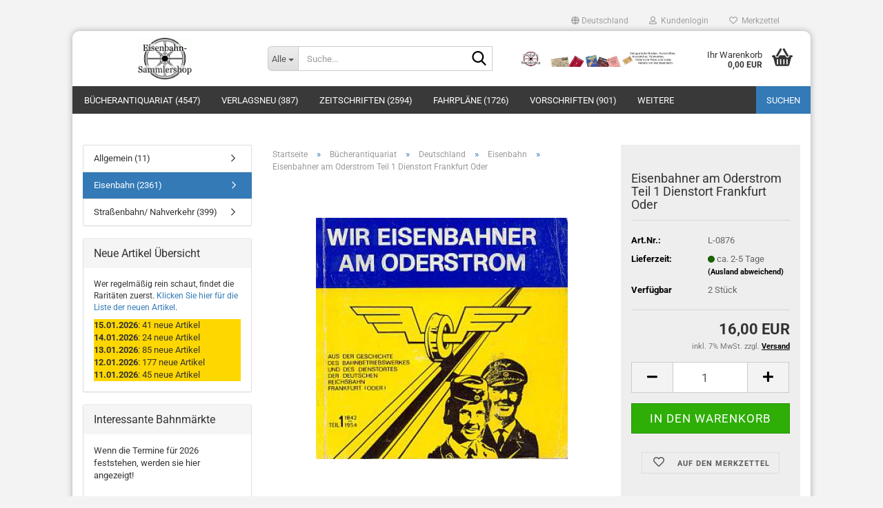

--- FILE ---
content_type: text/html; charset=utf-8
request_url: https://www.eisenbahn-sammlershop.de/Buecherantiquariat/Deutschland-13/Eisenbahn/Eisenbahner-am-Oderstrom-Teil-1.html
body_size: 12438
content:
<!DOCTYPE html> <html xmlns="http://www.w3.org/1999/xhtml" dir="ltr" lang="de"> <head> <meta name="viewport" content="width=device-width, initial-scale=1, minimum-scale=1.0" /> <meta http-equiv="Content-Type" content="text/html; charset=utf-8" /> <meta name="language" content="de" /> <meta name="keywords" content="eisenbahn, sammlershop, bücher, buch, antiquariat, uniformen, kursbücher, vorschriften, reichsbahn, bundesbahn, schmalspurbahn" /> <title>Eisenbahn-Sammlershop - Eisenbahner am Oderstrom Teil 1 Dienstort Frankfurt Oder</title> <meta property="og:title" content="Eisenbahner am Oderstrom Teil 1 Dienstort Frankfurt Oder" /> <meta property="og:site_name" content="Eisenbahn-Sammlershop" /> <meta property="og:locale" content="de_DE" /> <meta property="og:type" content="product" /> <meta property="og:description" content="Chronik, Daten Abbildungen
Erscheinungsjahr: 1981
Seiten: 96
Autor: Schmidt
Verlag: Politische Abteilung Rba Frankfurt Oder
Zustand: Einband gebraucht" /> <meta property="og:image" content="https://www.eisenbahn-sammlershop.de/images/product_images/info_images/l-0876.jpg" /> <base href="https://www.eisenbahn-sammlershop.de/" /> <link rel="shortcut icon" href="https://www.eisenbahn-sammlershop.de/images/logos/favicon.ico" type="image/x-icon" /> <link id="main-css" type="text/css" rel="stylesheet" href="public/theme/styles/system/main.min.css?bust=1769761465" /> <meta name="robots" content="index,follow" /> <link rel="canonical" href="https://www.eisenbahn-sammlershop.de/Buecherantiquariat/Deutschland-13/Eisenbahn/Eisenbahner-am-Oderstrom-Teil-1.html" /> <meta property="og:url" content="https://www.eisenbahn-sammlershop.de/Buecherantiquariat/Deutschland-13/Eisenbahn/Eisenbahner-am-Oderstrom-Teil-1.html"> </head> <body class="page-product-info" data-gambio-namespace="https://www.eisenbahn-sammlershop.de/public/theme/javascripts/system" data-jse-namespace="https://www.eisenbahn-sammlershop.de/JSEngine/build" data-gambio-controller="initialize" data-gambio-widget="input_number responsive_image_loader transitions image_maps modal history dropdown core_workarounds anchor" data-input_number-separator="," data-xycons-namespace="https://www.eisenbahn-sammlershop.de/GXModules/Xycons" > <input type="hidden" id="atc_marker_switch" value="true" /> <div id="m0029_handler" data-xycons0029-namespace="GXModules/Xycons/M0029/Shop/Javascripts" data-xycons0029-controller="m0029_handler"></div> <div id="outer-wrapper" > <header id="header" class="navbar"> <div id="topbar-container"> <div class="navbar-topbar"> <nav data-gambio-widget="menu link_crypter" data-menu-switch-element-position="false" data-menu-events='{"desktop": ["click"], "mobile": ["click"]}' data-menu-ignore-class="dropdown-menu"> <ul class="nav navbar-nav navbar-right" data-menu-replace="partial"> <li class="navbar-topbar-item"> <ul id="secondaryNavigation" class="nav navbar-nav ignore-menu"> </ul> <script id="secondaryNavigation-menu-template" type="text/mustache">
                                    
                                        <ul id="secondaryNavigation" class="nav navbar-nav">
                                            <li v-for="(item, index) in items" class="navbar-topbar-item hidden-xs content-manager-item">
                                                <a href="javascript:;" :title="item.title" @click="goTo(item.content)">
                                                    <span class="fa fa-arrow-circle-right visble-xs-block"></span>
                                                    {{item.title}}
                                                </a>
                                            </li>
                                        </ul>
                                    
                                </script> </li> <li class="dropdown navbar-topbar-item first"> <a href="#" class="dropdown-toggle" data-toggle-hover="dropdown" role="button" aria-label="" title=""> <span class="hidden-xs"> <span class="fa fa-globe"></span>
																	
																															

															Deutschland
														</span> <span class="visible-xs-block">
															&nbsp;Lieferland
														</span> </a> <ul class="level_2 dropdown-menu ignore-menu arrow-top"> <li class="arrow"></li> <li> <form action="/Buecherantiquariat/Deutschland-13/Eisenbahn/Eisenbahner-am-Oderstrom-Teil-1.html" method="POST" class="form-horizontal"> <div class="form-group"> <label style="display: inline">Lieferland
																	    <select name="switch_country" class="form-control"> <option value="AU" >Australien</option> <option value="BE" >Belgien</option> <option value="DE" selected>Deutschland</option> <option value="DK" >Dänemark</option> <option value="FI" >Finnland</option> <option value="FR" >Frankreich</option> <option value="GR" >Griechenland</option> <option value="IE" >Irland</option> <option value="IT" >Italien</option> <option value="JP" >Japan</option> <option value="CA" >Kanada</option> <option value="LI" >Liechtenstein</option> <option value="LU" >Luxemburg</option> <option value="NL" >Niederlande</option> <option value="NO" >Norwegen</option> <option value="AT" >Österreich</option> <option value="PL" >Polen</option> <option value="PT" >Portugal</option> <option value="RO" >Rumänien</option> <option value="RU" >Russische Föderation</option> <option value="SE" >Schweden</option> <option value="CH" >Schweiz</option> <option value="SK" >Slowakei (Slowakische Republik)</option> <option value="SI" >Slowenien</option> <option value="ES" >Spanien</option> <option value="CZ" >Tschechische Republik</option> <option value="HU" >Ungarn</option> <option value="US" >Vereinigte Staaten von Amerika</option> <option value="GB" >Vereinigtes Königreich</option> </select> </label
																</div> <div class="dropdown-footer row"> <input type="submit" class="btn btn-primary btn-block" value="Speichern" title="Speichern" /> </div> </form> </li> </ul> </li> <li class="dropdown navbar-topbar-item"> <a title="Anmeldung" href="/Buecherantiquariat/Deutschland-13/Eisenbahn/Eisenbahner-am-Oderstrom-Teil-1.html#" class="dropdown-toggle" data-toggle-hover="dropdown" role="button" aria-label="Kundenlogin"> <span class="fa fa-user-o"></span>
														
																									

												&nbsp;Kundenlogin
											</a> <ul class="dropdown-menu dropdown-menu-login arrow-top"> <li class="arrow"></li> <li class="dropdown-header hidden-xs">Kundenlogin</li> <li> <form action="https://www.eisenbahn-sammlershop.de/login.php?action=process" method="post" class="form-horizontal"> <input type="hidden" name="return_url" value="https://www.eisenbahn-sammlershop.de/Buecherantiquariat/Deutschland-13/Eisenbahn/Eisenbahner-am-Oderstrom-Teil-1.html"> <input type="hidden" name="return_url_hash" value="a1c5587850308d9dcaaadd8e9b229f39e8e8a534aaab9758640f4ed89b673545"> <div class="form-group"> <label for="box-login-dropdown-login-username" class="form-control sr-only">E-Mail</label> <input autocomplete="username" type="email" id="box-login-dropdown-login-username" oninvalid="this.setCustomValidity('Bitte geben Sie eine korrekte Emailadresse ein.')" class="form-control" placeholder="E-Mail" name="email_address" /> </div> <div class="form-group password-form-field" data-gambio-widget="show_password"> <label for="box-login-dropdown-login-password" class="form-control sr-only">Passwort</label> <input autocomplete="current-password" type="password" id="box-login-dropdown-login-password" class="form-control" placeholder="Passwort" name="password" /> <button class="btn show-password hidden" type="button"> <i class="fa fa-eye" aria-hidden="true"></i> <span class="sr-only">Toggle Password View</span> </button> </div> <div class="dropdown-footer row"> <input type="submit" class="btn btn-primary btn-block" value="Anmelden" /> <ul> <li> <a title="Konto erstellen" href="https://www.eisenbahn-sammlershop.de/shop.php?do=CreateRegistree">
												Konto erstellen
											</a> </li> <li> <a title="Passwort vergessen?" href="https://www.eisenbahn-sammlershop.de/password_double_opt.php">
												Passwort vergessen?
											</a> </li> </ul> </div> </form> </li> </ul> </li> <li class="navbar-topbar-item"> <a href="https://www.eisenbahn-sammlershop.de/wish_list.php" title="Merkzettel anzeigen" aria-label="Merkzettel"> <span class="fa fa-heart-o"></span>
														
																									

												&nbsp;Merkzettel
											</a> </li> </ul> </nav> </div> </div> <div class="inside"> <div class="row"> <div class="navbar-header" data-gambio-widget="mobile_menu"> <div id="navbar-brand" class="navbar-brand"> <a href="https://www.eisenbahn-sammlershop.de/" title="Eisenbahn-Sammlershop"> <img id="main-header-logo" class="img-responsive" src="https://www.eisenbahn-sammlershop.de/images/logos/logoshop_logo.gif" alt="Eisenbahn-Sammlershop-Logo"> </a> </div> <button type="button" class="navbar-toggle" aria-label="navigationbar toggle button" data-mobile_menu-target="#categories .navbar-collapse" data-mobile_menu-body-class="categories-open" data-mobile_menu-toggle-content-visibility> <img src="public/theme/images/svgs/bars.svg" class="gx-menu svg--inject" alt="menu bars icon"> </button> <button type="button" class="navbar-toggle cart-icon" data-mobile_menu-location="shopping_cart.php"> <img src="public/theme/images/svgs/basket.svg" class="gx-cart-basket svg--inject" alt="shopping cart icon"> <span class="cart-products-count hidden">
				0
			</span> </button> <button type="button" class="navbar-toggle" aria-label="searchbar toggle button" data-mobile_menu-target=".navbar-search" data-mobile_menu-body-class="search-open" data-mobile_menu-toggle-content-visibility> <img src="public/theme/images/svgs/search.svg" class="gx-search svg--inject" alt="search icon"> </button> </div> <div class="navbar-search collapse"> <p class="navbar-search-header dropdown-header">Suche</p> <form role="search" action="advanced_search_result.php" method="get" data-gambio-widget="live_search"> <div class="navbar-search-input-group input-group"> <div class="navbar-search-input-group-btn input-group-btn custom-dropdown" data-dropdown-trigger-change="false" data-dropdown-trigger-no-change="false"> <button aria-label="Suche..." type="button" class="btn btn-default dropdown-toggle" data-toggle="dropdown" aria-haspopup="true" aria-expanded="false"> <span class="dropdown-name">Alle</span> <span class="caret"></span> </button> <ul class="dropdown-menu"> <li><a href="#" data-rel="0">Alle</a></li> <li><a href="#" data-rel="12">Bücherantiquariat</a></li> <li><a href="#" data-rel="4">Verlagsneu</a></li> <li><a href="#" data-rel="106">Zeitschriften</a></li> <li><a href="#" data-rel="48">Fahrpläne</a></li> <li><a href="#" data-rel="101">Vorschriften</a></li> <li><a href="#" data-rel="2">Diverses</a></li> <li><a href="#" data-rel="57">Fahrkarten</a></li> <li><a href="#" data-rel="8">Fotos</a></li> <li><a href="#" data-rel="40">Ansichtskarten</a></li> <li><a href="#" data-rel="58">Prospekte</a></li> <li><a href="#" data-rel="204">Neue Artikel</a></li> </ul> <label for="top-search-button-categories-id" class="sr-only">Alle</label> <select id="top-search-button-categories-id" name="categories_id"> <option value="0">Alle</option> <option value="12">Bücherantiquariat</option> <option value="4">Verlagsneu</option> <option value="106">Zeitschriften</option> <option value="48">Fahrpläne</option> <option value="101">Vorschriften</option> <option value="2">Diverses</option> <option value="57">Fahrkarten</option> <option value="8">Fotos</option> <option value="40">Ansichtskarten</option> <option value="58">Prospekte</option> <option value="204">Neue Artikel</option> </select> </div> <input type="text" id="search-field-input" name="keywords" placeholder="Suche..." class="form-control search-input" autocomplete="off" /> <button aria-label="Suche..." type="submit" class="form-control-feedback"> <img src="public/theme/images/svgs/search.svg" class="gx-search-input svg--inject" alt="search icon"> </button> <label for="search-field-input" class="control-label sr-only">Suche...</label> </div> <input type="hidden" value="1" name="inc_subcat" /> <div class="navbar-search-footer visible-xs-block"> <button class="btn btn-primary btn-block" type="submit">
								Suche...
							</button> <a href="advanced_search.php" class="btn btn-default btn-block" title="Erweiterte Suche">
								Erweiterte Suche
							</a> </div> <div class="search-result-container"></div> </form> </div> <div class="custom-container"> <div class="inside"> <p><img alt="" src="images/image/shop_logo_kopf.jpg" style="float: left;" /></p> </div> </div> <nav id="cart-container" class="navbar-cart" data-gambio-widget="menu cart_dropdown" data-menu-switch-element-position="false"> <ul class="cart-container-inner"> <li> <a href="https://www.eisenbahn-sammlershop.de/shopping_cart.php" class="dropdown-toggle"> <img src="public/theme/images/svgs/basket.svg" alt="shopping cart icon" class="gx-cart-basket svg--inject"> <span class="cart">
									Ihr Warenkorb<br /> <span class="products">
										0,00 EUR
									</span> </span> <span class="cart-products-count hidden"> </span> </a> <ul class="dropdown-menu arrow-top cart-dropdown cart-empty"> <li class="arrow"></li> <script>
            function ga4ViewCart() {
                console.log('GA4 is disabled');
            }
        </script> <li class="cart-dropdown-inside"> <div class="cart-empty">
							Sie haben noch keine Artikel in Ihrem Warenkorb.
						</div> </li> </ul> </li> </ul> </nav> </div> </div> <noscript> <div class="alert alert-danger noscript-notice" role="alert">
			JavaScript ist in Ihrem Browser deaktiviert. Aktivieren Sie JavaScript, um alle Funktionen des Shops nutzen und alle Inhalte sehen zu können.
		</div> </noscript> <div id="categories"> <div class="navbar-collapse collapse"> <nav class="navbar-default navbar-categories" data-gambio-widget="menu"> <ul class="level-1 nav navbar-nav"> <li class="dropdown level-1-child" data-id="12"> <a class="dropdown-toggle" href="https://www.eisenbahn-sammlershop.de/Buecherantiquariat/" title="Bücherantiquariat">
												
													Bücherantiquariat
												
																									
														(4547)
													
																							</a> <ul data-level="2" class="level-2 dropdown-menu dropdown-menu-child"> <li class="enter-category hidden-sm hidden-md hidden-lg show-more"> <a class="dropdown-toggle" href="https://www.eisenbahn-sammlershop.de/Buecherantiquariat/" title="Bücherantiquariat">
																		
																			Bücherantiquariat anzeigen
																		
																	</a> </li> <li class="level-2-child"> <a href="https://www.eisenbahn-sammlershop.de/Buecherantiquariat/Allgemein-132/" title="Allgemein">
																			Allgemein
																		</a> </li> <li class="dropdown level-2-child"> <a href="https://www.eisenbahn-sammlershop.de/Buecherantiquariat/Deutschland-13/" title="Deutschland">
																			Deutschland
																		</a> <ul data-level="3" class="level-3 dropdown-menu dropdown-menu-child"> <li class="enter-category"> <a href="https://www.eisenbahn-sammlershop.de/Buecherantiquariat/Deutschland-13/" title="Deutschland" class="dropdown-toggle">
																						Deutschland anzeigen
																					</a> </li> <li class="level-3-child"> <a href="https://www.eisenbahn-sammlershop.de/Buecherantiquariat/Deutschland-13/Allgemein/" title="Allgemein">
																								Allgemein
																							</a> </li> <li class="level-3-child active"> <a href="https://www.eisenbahn-sammlershop.de/Buecherantiquariat/Deutschland-13/Eisenbahn/" title="Eisenbahn">
																								Eisenbahn
																							</a> </li> <li class="level-3-child"> <a href="https://www.eisenbahn-sammlershop.de/Buecherantiquariat/Deutschland-13/strassenbahn-nahverkehr/" title="Straßenbahn/ Nahverkehr">
																								Straßenbahn/ Nahverkehr
																							</a> </li> </ul> </li> <li class="level-2-child"> <a href="https://www.eisenbahn-sammlershop.de/Buecherantiquariat/Italien/" title="Italien">
																			Italien
																		</a> </li> <li class="dropdown level-2-child"> <a href="https://www.eisenbahn-sammlershop.de/Buecherantiquariat/Modellbahn/" title="Modellbahn">
																			Modellbahn
																		</a> <ul data-level="3" class="level-3 dropdown-menu dropdown-menu-child"> <li class="enter-category"> <a href="https://www.eisenbahn-sammlershop.de/Buecherantiquariat/Modellbahn/" title="Modellbahn" class="dropdown-toggle">
																						Modellbahn anzeigen
																					</a> </li> <li class="level-3-child"> <a href="https://www.eisenbahn-sammlershop.de/Buecherantiquariat/Modellbahn/Buecher/" title="Bücher">
																								Bücher
																							</a> </li> <li class="level-3-child"> <a href="https://www.eisenbahn-sammlershop.de/Buecherantiquariat/Modellbahn/Kataloge/" title="Kataloge">
																								Kataloge
																							</a> </li> </ul> </li> <li class="level-2-child"> <a href="https://www.eisenbahn-sammlershop.de/Buecherantiquariat/Oesterreich-133/" title="Österreich">
																			Österreich
																		</a> </li> <li class="dropdown level-2-child"> <a href="https://www.eisenbahn-sammlershop.de/Buecherantiquariat/Reprint-Archiv-Verlag/" title="Reprint Archiv Verlag">
																			Reprint Archiv Verlag
																		</a> <ul data-level="3" class="level-3 dropdown-menu dropdown-menu-child"> <li class="enter-category"> <a href="https://www.eisenbahn-sammlershop.de/Buecherantiquariat/Reprint-Archiv-Verlag/" title="Reprint Archiv Verlag" class="dropdown-toggle">
																						Reprint Archiv Verlag anzeigen
																					</a> </li> <li class="level-3-child"> <a href="https://www.eisenbahn-sammlershop.de/Buecherantiquariat/Reprint-Archiv-Verlag/Die-Eisenbahntechnik-der-Gegenwart/" title="Die Eisenbahntechnik der Gegenwart">
																								Die Eisenbahntechnik der Gegenwart
																							</a> </li> <li class="level-3-child"> <a href="https://www.eisenbahn-sammlershop.de/Buecherantiquariat/Reprint-Archiv-Verlag/Die-Entwicklung-der-Lokomotive/" title="Die Entwicklung der Lokomotive">
																								Die Entwicklung der Lokomotive
																							</a> </li> <li class="level-3-child"> <a href="https://www.eisenbahn-sammlershop.de/Buecherantiquariat/Reprint-Archiv-Verlag/Geschichte-der-Eisenbahnen-Oesterreich-Ungarn/" title="Geschichte der Eisenbahnen Österreich-Ungarn">
																								Geschichte der Eisenbahnen Österreich-Ungarn
																							</a> </li> <li class="level-3-child"> <a href="https://www.eisenbahn-sammlershop.de/Buecherantiquariat/Reprint-Archiv-Verlag/Handbuch-fuer-specielle-Eisenbahntechnik-1875/" title="Handbuch für specielle Eisenbahntechnik 1875">
																								Handbuch für specielle Eisenbahntechnik 1875
																							</a> </li> <li class="level-3-child"> <a href="https://www.eisenbahn-sammlershop.de/Buecherantiquariat/Reprint-Archiv-Verlag/Roell--Enzyklopaedie-des-Eisenbahnwesens-1912/" title="Röll, Enzyklopädie des Eisenbahnwesens 1912">
																								Röll, Enzyklopädie des Eisenbahnwesens 1912
																							</a> </li> </ul> </li> <li class="dropdown level-2-child"> <a href="https://www.eisenbahn-sammlershop.de/Buecherantiquariat/Sammelwerke/" title="Sammelwerke">
																			Sammelwerke
																		</a> <ul data-level="3" class="level-3 dropdown-menu dropdown-menu-child"> <li class="enter-category"> <a href="https://www.eisenbahn-sammlershop.de/Buecherantiquariat/Sammelwerke/" title="Sammelwerke" class="dropdown-toggle">
																						Sammelwerke anzeigen
																					</a> </li> <li class="level-3-child"> <a href="https://www.eisenbahn-sammlershop.de/Buecherantiquariat/Sammelwerke/Bahnbetriebswerke/" title="Bahnbetriebswerke">
																								Bahnbetriebswerke
																							</a> </li> <li class="level-3-child"> <a href="https://www.eisenbahn-sammlershop.de/Buecherantiquariat/Sammelwerke/Neben--und-Schmalspurbahnen/" title="Neben- und Schmalspurbahnen">
																								Neben- und Schmalspurbahnen
																							</a> </li> </ul> </li> <li class="level-2-child"> <a href="https://www.eisenbahn-sammlershop.de/Buecherantiquariat/Schweiz-134/" title="Schweiz">
																			Schweiz
																		</a> </li> <li class="enter-category hidden-more hidden-xs"> <a class="dropdown-toggle col-xs-6" href="https://www.eisenbahn-sammlershop.de/Buecherantiquariat/" title="Bücherantiquariat">Bücherantiquariat anzeigen</a> <span class="close-menu-container col-xs-6"> <span class="close-flyout"> <i class="fa fa-close"></i> </span> </span> </li> </ul> </li> <li class="dropdown level-1-child" data-id="4"> <a class="dropdown-toggle" href="https://www.eisenbahn-sammlershop.de/Verlagsneu/" title="Verlagsneu">
												
													Verlagsneu
												
																									
														(387)
													
																							</a> <ul data-level="2" class="level-2 dropdown-menu dropdown-menu-child"> <li class="enter-category hidden-sm hidden-md hidden-lg show-more"> <a class="dropdown-toggle" href="https://www.eisenbahn-sammlershop.de/Verlagsneu/" title="Verlagsneu">
																		
																			Verlagsneu anzeigen
																		
																	</a> </li> <li class="level-2-child"> <a href="https://www.eisenbahn-sammlershop.de/Verlagsneu/Eisenbahn-Kurier/" title="Eisenbahn-Kurier">
																			Eisenbahn-Kurier
																		</a> </li> <li class="level-2-child"> <a href="https://www.eisenbahn-sammlershop.de/Verlagsneu/GeraMond/" title="GeraMond">
																			GeraMond
																		</a> </li> <li class="level-2-child"> <a href="https://www.eisenbahn-sammlershop.de/Verlagsneu/Kenning/" title="Kenning">
																			Kenning
																		</a> </li> <li class="level-2-child"> <a href="https://www.eisenbahn-sammlershop.de/Verlagsneu/Lok-Report/" title="Lok Report">
																			Lok Report
																		</a> </li> <li class="level-2-child"> <a href="https://www.eisenbahn-sammlershop.de/Verlagsneu/Dirk-Endisch/" title="Dirk Endisch">
																			Dirk Endisch
																		</a> </li> <li class="level-2-child"> <a href="https://www.eisenbahn-sammlershop.de/Verlagsneu/Neddermeyer/" title="Neddermeyer">
																			Neddermeyer
																		</a> </li> <li class="level-2-child"> <a href="https://www.eisenbahn-sammlershop.de/Verlagsneu/Edition-Bohemica/" title="Edition Bohemica">
																			Edition Bohemica
																		</a> </li> <li class="level-2-child"> <a href="https://www.eisenbahn-sammlershop.de/Verlagsneu/Eisenbahn-Fachbuch-Verlag/" title="Eisenbahn Fachbuch Verlag">
																			Eisenbahn Fachbuch Verlag
																		</a> </li> <li class="level-2-child"> <a href="https://www.eisenbahn-sammlershop.de/Verlagsneu/Wolfgang-Herdam-Fotoverlag/" title="Wolfgang Herdam Fotoverlag">
																			Wolfgang Herdam Fotoverlag
																		</a> </li> <li class="level-2-child"> <a href="https://www.eisenbahn-sammlershop.de/Verlagsneu/Rockstuhl/" title="Rockstuhl">
																			Rockstuhl
																		</a> </li> <li class="level-2-child"> <a href="https://www.eisenbahn-sammlershop.de/Verlagsneu/Wachsenburgverlag/" title="Wachsenburgverlag">
																			Wachsenburgverlag
																		</a> </li> <li class="level-2-child"> <a href="https://www.eisenbahn-sammlershop.de/Verlagsneu/Sonstige/" title="Sonstige">
																			Sonstige
																		</a> </li> <li class="level-2-child"> <a href="https://www.eisenbahn-sammlershop.de/Verlagsneu/kalender/" title="Kalender">
																			Kalender
																		</a> </li> <li class="enter-category hidden-more hidden-xs"> <a class="dropdown-toggle col-xs-6" href="https://www.eisenbahn-sammlershop.de/Verlagsneu/" title="Verlagsneu">Verlagsneu anzeigen</a> <span class="close-menu-container col-xs-6"> <span class="close-flyout"> <i class="fa fa-close"></i> </span> </span> </li> </ul> </li> <li class="dropdown level-1-child" data-id="106"> <a class="dropdown-toggle" href="https://www.eisenbahn-sammlershop.de/Zeitschriften/" title="Zeitschriften">
												
													Zeitschriften
												
																									
														(2594)
													
																							</a> <ul data-level="2" class="level-2 dropdown-menu dropdown-menu-child"> <li class="enter-category hidden-sm hidden-md hidden-lg show-more"> <a class="dropdown-toggle" href="https://www.eisenbahn-sammlershop.de/Zeitschriften/" title="Zeitschriften">
																		
																			Zeitschriften anzeigen
																		
																	</a> </li> <li class="dropdown level-2-child"> <a href="https://www.eisenbahn-sammlershop.de/Zeitschriften/Monatliche-Ausgaben/" title="Monatliche Ausgaben">
																			Monatliche Ausgaben
																		</a> <ul data-level="3" class="level-3 dropdown-menu dropdown-menu-child"> <li class="enter-category"> <a href="https://www.eisenbahn-sammlershop.de/Zeitschriften/Monatliche-Ausgaben/" title="Monatliche Ausgaben" class="dropdown-toggle">
																						Monatliche Ausgaben anzeigen
																					</a> </li> <li class="level-3-child"> <a href="https://www.eisenbahn-sammlershop.de/Zeitschriften/Monatliche-Ausgaben/Bahn---Akzente/" title="Bahn - Akzente">
																								Bahn - Akzente
																							</a> </li> <li class="level-3-child"> <a href="https://www.eisenbahn-sammlershop.de/Zeitschriften/Monatliche-Ausgaben/Berliner-Verkehrsblaetter/" title="Berliner Verkehrsblätter">
																								Berliner Verkehrsblätter
																							</a> </li> <li class="level-3-child"> <a href="https://www.eisenbahn-sammlershop.de/Zeitschriften/Monatliche-Ausgaben/Blickpunkt-Strassenbahn/" title="Blickpunkt Straßenbahn">
																								Blickpunkt Straßenbahn
																							</a> </li> <li class="level-3-child"> <a href="https://www.eisenbahn-sammlershop.de/Zeitschriften/Monatliche-Ausgaben/chemins-de-fer/" title="Chemins de Fer">
																								Chemins de Fer
																							</a> </li> <li class="level-3-child"> <a href="https://www.eisenbahn-sammlershop.de/Zeitschriften/Monatliche-Ausgaben/Der-Modelleisenbahner/" title="Der Modelleisenbahner">
																								Der Modelleisenbahner
																							</a> </li> <li class="level-3-child"> <a href="https://www.eisenbahn-sammlershop.de/Zeitschriften/Monatliche-Ausgaben/Der-Stadtverkehr/" title="Der Stadtverkehr">
																								Der Stadtverkehr
																							</a> </li> <li class="level-3-child"> <a href="https://www.eisenbahn-sammlershop.de/Zeitschriften/Monatliche-Ausgaben/Deutsche-Eisenbahntechnik/" title="Deutsche Eisenbahntechnik">
																								Deutsche Eisenbahntechnik
																							</a> </li> <li class="level-3-child"> <a href="https://www.eisenbahn-sammlershop.de/Zeitschriften/Monatliche-Ausgaben/Die-Bundesbahn/" title="Die Bundesbahn">
																								Die Bundesbahn
																							</a> </li> <li class="level-3-child"> <a href="https://www.eisenbahn-sammlershop.de/Zeitschriften/Monatliche-Ausgaben/Die-Kleinbahn/" title="Die Kleinbahn">
																								Die Kleinbahn
																							</a> </li> <li class="level-3-child"> <a href="https://www.eisenbahn-sammlershop.de/Zeitschriften/Monatliche-Ausgaben/die-lokrundschau/" title="Die Lokrundschau">
																								Die Lokrundschau
																							</a> </li> <li class="level-3-child"> <a href="https://www.eisenbahn-sammlershop.de/Zeitschriften/Monatliche-Ausgaben/DR-Information/" title="DR Information">
																								DR Information
																							</a> </li> <li class="level-3-child"> <a href="https://www.eisenbahn-sammlershop.de/Zeitschriften/Monatliche-Ausgaben/Eisenbahn-Ingenieur/" title="Eisenbahn Ingenieur">
																								Eisenbahn Ingenieur
																							</a> </li> <li class="level-3-child"> <a href="https://www.eisenbahn-sammlershop.de/Zeitschriften/Monatliche-Ausgaben/Eisenbahn-Journal/" title="Eisenbahn Journal">
																								Eisenbahn Journal
																							</a> </li> <li class="level-3-child"> <a href="https://www.eisenbahn-sammlershop.de/Zeitschriften/Monatliche-Ausgaben/Eisenbahn-Kurier-117/" title="Eisenbahn Kurier">
																								Eisenbahn Kurier
																							</a> </li> <li class="level-3-child"> <a href="https://www.eisenbahn-sammlershop.de/Zeitschriften/Monatliche-Ausgaben/Eisenbahn-Magazin/" title="Eisenbahn Magazin">
																								Eisenbahn Magazin
																							</a> </li> <li class="level-3-child"> <a href="https://www.eisenbahn-sammlershop.de/Zeitschriften/Monatliche-Ausgaben/Eisenbahntechnische-Rundschau/" title="Eisenbahntechnische Rundschau">
																								Eisenbahntechnische Rundschau
																							</a> </li> <li class="level-3-child"> <a href="https://www.eisenbahn-sammlershop.de/Zeitschriften/Monatliche-Ausgaben/hanomag-nachrichten/" title="Hanomag Nachrichten">
																								Hanomag Nachrichten
																							</a> </li> <li class="level-3-child"> <a href="https://www.eisenbahn-sammlershop.de/Zeitschriften/Monatliche-Ausgaben/hp1/" title="Hp1">
																								Hp1
																							</a> </li> <li class="level-3-child"> <a href="https://www.eisenbahn-sammlershop.de/Zeitschriften/Monatliche-Ausgaben/LGB-Depesche/" title="LGB Depesche">
																								LGB Depesche
																							</a> </li> <li class="level-3-child"> <a href="https://www.eisenbahn-sammlershop.de/Zeitschriften/Monatliche-Ausgaben/Lok-Magazin/" title="Lok Magazin">
																								Lok Magazin
																							</a> </li> <li class="level-3-child"> <a href="https://www.eisenbahn-sammlershop.de/Zeitschriften/Monatliche-Ausgaben/Lok-Report-124/" title="Lok Report">
																								Lok Report
																							</a> </li> <li class="level-3-child"> <a href="https://www.eisenbahn-sammlershop.de/Zeitschriften/Monatliche-Ausgaben/MIBA/" title="MIBA">
																								MIBA
																							</a> </li> <li class="level-3-child"> <a href="https://www.eisenbahn-sammlershop.de/Zeitschriften/Monatliche-Ausgaben/mittelpuffer/" title="Mittelpuffer">
																								Mittelpuffer
																							</a> </li> <li class="level-3-child"> <a href="https://www.eisenbahn-sammlershop.de/Zeitschriften/Monatliche-Ausgaben/schienenfahrzeuge/" title="Schienenfahrzeuge">
																								Schienenfahrzeuge
																							</a> </li> <li class="level-3-child"> <a href="https://www.eisenbahn-sammlershop.de/Zeitschriften/Monatliche-Ausgaben/schienenverkehr-aktuell/" title="Schienenverkehr aktuell">
																								Schienenverkehr aktuell
																							</a> </li> <li class="level-3-child"> <a href="https://www.eisenbahn-sammlershop.de/Zeitschriften/Monatliche-Ausgaben/Strassenbahn-Magazin/" title="Strassenbahn Magazin">
																								Strassenbahn Magazin
																							</a> </li> <li class="level-3-child"> <a href="https://www.eisenbahn-sammlershop.de/Zeitschriften/Monatliche-Ausgaben/Verkehrsgeschichtliche-Blaetter/" title="Verkehrsgeschichtliche Blätter">
																								Verkehrsgeschichtliche Blätter
																							</a> </li> <li class="level-3-child"> <a href="https://www.eisenbahn-sammlershop.de/Zeitschriften/Monatliche-Ausgaben/Zeitschriften-diverse/" title="Zeitschriften diverse">
																								Zeitschriften diverse
																							</a> </li> </ul> </li> <li class="level-2-child"> <a href="https://www.eisenbahn-sammlershop.de/Zeitschriften/Sonderhefte/" title="Sonderhefte">
																			Sonderhefte
																		</a> </li> <li class="enter-category hidden-more hidden-xs"> <a class="dropdown-toggle col-xs-6" href="https://www.eisenbahn-sammlershop.de/Zeitschriften/" title="Zeitschriften">Zeitschriften anzeigen</a> <span class="close-menu-container col-xs-6"> <span class="close-flyout"> <i class="fa fa-close"></i> </span> </span> </li> </ul> </li> <li class="dropdown level-1-child" data-id="48"> <a class="dropdown-toggle" href="https://www.eisenbahn-sammlershop.de/Fahrplaene/" title="Fahrpläne">
												
													Fahrpläne
												
																									
														(1726)
													
																							</a> <ul data-level="2" class="level-2 dropdown-menu dropdown-menu-child"> <li class="enter-category hidden-sm hidden-md hidden-lg show-more"> <a class="dropdown-toggle" href="https://www.eisenbahn-sammlershop.de/Fahrplaene/" title="Fahrpläne">
																		
																			Fahrpläne anzeigen
																		
																	</a> </li> <li class="level-2-child"> <a href="https://www.eisenbahn-sammlershop.de/Fahrplaene/Ausland/" title="Ausland">
																			Ausland
																		</a> </li> <li class="level-2-child"> <a href="https://www.eisenbahn-sammlershop.de/Fahrplaene/Bildfahrplaene/" title="Bildfahrpläne">
																			Bildfahrpläne
																		</a> </li> <li class="level-2-child"> <a href="https://www.eisenbahn-sammlershop.de/Fahrplaene/Buchfahrplaene/" title="Buchfahrpläne">
																			Buchfahrpläne
																		</a> </li> <li class="level-2-child"> <a href="https://www.eisenbahn-sammlershop.de/Fahrplaene/DB/" title="DB">
																			DB
																		</a> </li> <li class="level-2-child"> <a href="https://www.eisenbahn-sammlershop.de/Fahrplaene/DB-AG/" title="DB AG">
																			DB AG
																		</a> </li> <li class="level-2-child"> <a href="https://www.eisenbahn-sammlershop.de/Fahrplaene/DR/" title="DR">
																			DR
																		</a> </li> <li class="level-2-child"> <a href="https://www.eisenbahn-sammlershop.de/Fahrplaene/Nahverkehr/" title="Nahverkehr">
																			Nahverkehr
																		</a> </li> <li class="level-2-child"> <a href="https://www.eisenbahn-sammlershop.de/Fahrplaene/Zugbegleiter/" title="Zugbegleiter">
																			Zugbegleiter
																		</a> </li> <li class="enter-category hidden-more hidden-xs"> <a class="dropdown-toggle col-xs-6" href="https://www.eisenbahn-sammlershop.de/Fahrplaene/" title="Fahrpläne">Fahrpläne anzeigen</a> <span class="close-menu-container col-xs-6"> <span class="close-flyout"> <i class="fa fa-close"></i> </span> </span> </li> </ul> </li> <li class="dropdown level-1-child" data-id="101"> <a class="dropdown-toggle" href="https://www.eisenbahn-sammlershop.de/Vorschriften/" title="Vorschriften">
												
													Vorschriften
												
																									
														(901)
													
																							</a> <ul data-level="2" class="level-2 dropdown-menu dropdown-menu-child"> <li class="enter-category hidden-sm hidden-md hidden-lg show-more"> <a class="dropdown-toggle" href="https://www.eisenbahn-sammlershop.de/Vorschriften/" title="Vorschriften">
																		
																			Vorschriften anzeigen
																		
																	</a> </li> <li class="level-2-child"> <a href="https://www.eisenbahn-sammlershop.de/Vorschriften/DB-105/" title="DB">
																			DB
																		</a> </li> <li class="level-2-child"> <a href="https://www.eisenbahn-sammlershop.de/Vorschriften/DR-102/" title="DR">
																			DR
																		</a> </li> <li class="level-2-child"> <a href="https://www.eisenbahn-sammlershop.de/Vorschriften/Lehrbuch/" title="Lehrbuch">
																			Lehrbuch
																		</a> </li> <li class="level-2-child"> <a href="https://www.eisenbahn-sammlershop.de/Vorschriften/Sonstiges/" title="Sonstiges">
																			Sonstiges
																		</a> </li> <li class="enter-category hidden-more hidden-xs"> <a class="dropdown-toggle col-xs-6" href="https://www.eisenbahn-sammlershop.de/Vorschriften/" title="Vorschriften">Vorschriften anzeigen</a> <span class="close-menu-container col-xs-6"> <span class="close-flyout"> <i class="fa fa-close"></i> </span> </span> </li> </ul> </li> <li class="dropdown level-1-child" data-id="2"> <a class="dropdown-toggle" href="https://www.eisenbahn-sammlershop.de/Diverses/" title="Diverses">
												
													Diverses
												
																									
														(662)
													
																							</a> <ul data-level="2" class="level-2 dropdown-menu dropdown-menu-child"> <li class="enter-category hidden-sm hidden-md hidden-lg show-more"> <a class="dropdown-toggle" href="https://www.eisenbahn-sammlershop.de/Diverses/" title="Diverses">
																		
																			Diverses anzeigen
																		
																	</a> </li> <li class="level-2-child"> <a href="https://www.eisenbahn-sammlershop.de/Diverses/dokumente-unterlagen/" title="Dokumente/ Unterlagen">
																			Dokumente/ Unterlagen
																		</a> </li> <li class="dropdown level-2-child"> <a href="https://www.eisenbahn-sammlershop.de/Diverses/DVD/" title="DVD">
																			DVD
																		</a> <ul data-level="3" class="level-3 dropdown-menu dropdown-menu-child"> <li class="enter-category"> <a href="https://www.eisenbahn-sammlershop.de/Diverses/DVD/" title="DVD" class="dropdown-toggle">
																						DVD anzeigen
																					</a> </li> <li class="level-3-child"> <a href="https://www.eisenbahn-sammlershop.de/Diverses/DVD/Gebraucht/" title="Gebraucht">
																								Gebraucht
																							</a> </li> <li class="level-3-child"> <a href="https://www.eisenbahn-sammlershop.de/Diverses/DVD/Neu/" title="Neu">
																								Neu
																							</a> </li> </ul> </li> <li class="level-2-child"> <a href="https://www.eisenbahn-sammlershop.de/Diverses/Fuer-Kinder/" title="Für Kinder">
																			Für Kinder
																		</a> </li> <li class="level-2-child"> <a href="https://www.eisenbahn-sammlershop.de/Diverses/Originalteile/" title="Originalteile">
																			Originalteile
																		</a> </li> <li class="dropdown level-2-child"> <a href="https://www.eisenbahn-sammlershop.de/Diverses/Schilder-Replika/" title="Schilder Replika">
																			Schilder Replika
																		</a> <ul data-level="3" class="level-3 dropdown-menu dropdown-menu-child"> <li class="enter-category"> <a href="https://www.eisenbahn-sammlershop.de/Diverses/Schilder-Replika/" title="Schilder Replika" class="dropdown-toggle">
																						Schilder Replika anzeigen
																					</a> </li> <li class="level-3-child"> <a href="https://www.eisenbahn-sammlershop.de/Diverses/Schilder-Replika/Alu/" title="Alu">
																								Alu
																							</a> </li> <li class="level-3-child"> <a href="https://www.eisenbahn-sammlershop.de/Diverses/Schilder-Replika/Emaille/" title="Emaille">
																								Emaille
																							</a> </li> </ul> </li> <li class="level-2-child"> <a href="https://www.eisenbahn-sammlershop.de/Diverses/Souvenirs/" title="Souvenirs">
																			Souvenirs
																		</a> </li> <li class="level-2-child"> <a href="https://www.eisenbahn-sammlershop.de/Diverses/Uniformen/" title="Uniformen">
																			Uniformen
																		</a> </li> <li class="level-2-child"> <a href="https://www.eisenbahn-sammlershop.de/Diverses/Video/" title="Video">
																			Video
																		</a> </li> <li class="level-2-child"> <a href="https://www.eisenbahn-sammlershop.de/Diverses/zubehoer-ersatzteile/" title="Zubehör/ Ersatzteile">
																			Zubehör/ Ersatzteile
																		</a> </li> <li class="level-2-child"> <a href="https://www.eisenbahn-sammlershop.de/Diverses/Zuglaufschilder/" title="Zuglaufschilder">
																			Zuglaufschilder
																		</a> </li> <li class="enter-category hidden-more hidden-xs"> <a class="dropdown-toggle col-xs-6" href="https://www.eisenbahn-sammlershop.de/Diverses/" title="Diverses">Diverses anzeigen</a> <span class="close-menu-container col-xs-6"> <span class="close-flyout"> <i class="fa fa-close"></i> </span> </span> </li> </ul> </li> <li class="dropdown level-1-child" data-id="57"> <a class="dropdown-toggle" href="https://www.eisenbahn-sammlershop.de/Fahrkarten/" title="Fahrkarten">
												
													Fahrkarten
												
																									
														(952)
													
																							</a> <ul data-level="2" class="level-2 dropdown-menu dropdown-menu-child"> <li class="enter-category hidden-sm hidden-md hidden-lg show-more"> <a class="dropdown-toggle" href="https://www.eisenbahn-sammlershop.de/Fahrkarten/" title="Fahrkarten">
																		
																			Fahrkarten anzeigen
																		
																	</a> </li> <li class="level-2-child"> <a href="https://www.eisenbahn-sammlershop.de/Fahrkarten/db/" title="db">
																			db
																		</a> </li> <li class="enter-category hidden-more hidden-xs"> <a class="dropdown-toggle col-xs-6" href="https://www.eisenbahn-sammlershop.de/Fahrkarten/" title="Fahrkarten">Fahrkarten anzeigen</a> <span class="close-menu-container col-xs-6"> <span class="close-flyout"> <i class="fa fa-close"></i> </span> </span> </li> </ul> </li> <li class="dropdown level-1-child" data-id="8"> <a class="dropdown-toggle" href="https://www.eisenbahn-sammlershop.de/Fotos/" title="Fotos">
												
													Fotos
												
																									
														(1256)
													
																							</a> <ul data-level="2" class="level-2 dropdown-menu dropdown-menu-child"> <li class="enter-category hidden-sm hidden-md hidden-lg show-more"> <a class="dropdown-toggle" href="https://www.eisenbahn-sammlershop.de/Fotos/" title="Fotos">
																		
																			Fotos anzeigen
																		
																	</a> </li> <li class="dropdown level-2-child"> <a href="https://www.eisenbahn-sammlershop.de/Fotos/Abzuege/" title="Abzüge">
																			Abzüge
																		</a> <ul data-level="3" class="level-3 dropdown-menu dropdown-menu-child"> <li class="enter-category"> <a href="https://www.eisenbahn-sammlershop.de/Fotos/Abzuege/" title="Abzüge" class="dropdown-toggle">
																						Abzüge anzeigen
																					</a> </li> <li class="level-3-child"> <a href="https://www.eisenbahn-sammlershop.de/Fotos/Abzuege/Ausland-94/" title="Ausland">
																								Ausland
																							</a> </li> <li class="level-3-child"> <a href="https://www.eisenbahn-sammlershop.de/Fotos/Abzuege/CSSR/" title="CSSR">
																								CSSR
																							</a> </li> <li class="level-3-child"> <a href="https://www.eisenbahn-sammlershop.de/Fotos/Abzuege/Deutschland-60/" title="Deutschland">
																								Deutschland
																							</a> </li> <li class="level-3-child"> <a href="https://www.eisenbahn-sammlershop.de/Fotos/Abzuege/Niederlande/" title="Niederlande">
																								Niederlande
																							</a> </li> <li class="level-3-child"> <a href="https://www.eisenbahn-sammlershop.de/Fotos/Abzuege/Oesterreich/" title="Österreich">
																								Österreich
																							</a> </li> <li class="level-3-child"> <a href="https://www.eisenbahn-sammlershop.de/Fotos/Abzuege/Polen/" title="Polen">
																								Polen
																							</a> </li> <li class="level-3-child"> <a href="https://www.eisenbahn-sammlershop.de/Fotos/Abzuege/Schweiz/" title="Schweiz">
																								Schweiz
																							</a> </li> <li class="level-3-child"> <a href="https://www.eisenbahn-sammlershop.de/Fotos/Abzuege/Ungarn/" title="Ungarn">
																								Ungarn
																							</a> </li> </ul> </li> <li class="dropdown level-2-child"> <a href="https://www.eisenbahn-sammlershop.de/Fotos/Originalfotos/" title="Originalfotos">
																			Originalfotos
																		</a> <ul data-level="3" class="level-3 dropdown-menu dropdown-menu-child"> <li class="enter-category"> <a href="https://www.eisenbahn-sammlershop.de/Fotos/Originalfotos/" title="Originalfotos" class="dropdown-toggle">
																						Originalfotos anzeigen
																					</a> </li> <li class="level-3-child"> <a href="https://www.eisenbahn-sammlershop.de/Fotos/Originalfotos/Deutschland/" title="Deutschland">
																								Deutschland
																							</a> </li> <li class="level-3-child"> <a href="https://www.eisenbahn-sammlershop.de/Fotos/Originalfotos/oesterreich/" title="Österreich">
																								Österreich
																							</a> </li> <li class="level-3-child"> <a href="https://www.eisenbahn-sammlershop.de/Fotos/Originalfotos/schweiz/" title="Schweiz">
																								Schweiz
																							</a> </li> <li class="level-3-child"> <a href="https://www.eisenbahn-sammlershop.de/Fotos/Originalfotos/tschechien/" title="Tschechien">
																								Tschechien
																							</a> </li> </ul> </li> <li class="enter-category hidden-more hidden-xs"> <a class="dropdown-toggle col-xs-6" href="https://www.eisenbahn-sammlershop.de/Fotos/" title="Fotos">Fotos anzeigen</a> <span class="close-menu-container col-xs-6"> <span class="close-flyout"> <i class="fa fa-close"></i> </span> </span> </li> </ul> </li> <li class="dropdown level-1-child" data-id="40"> <a class="dropdown-toggle" href="https://www.eisenbahn-sammlershop.de/Ansichtskarten/" title="Ansichtskarten">
												
													Ansichtskarten
												
																									
														(1009)
													
																							</a> <ul data-level="2" class="level-2 dropdown-menu dropdown-menu-child"> <li class="enter-category hidden-sm hidden-md hidden-lg show-more"> <a class="dropdown-toggle" href="https://www.eisenbahn-sammlershop.de/Ansichtskarten/" title="Ansichtskarten">
																		
																			Ansichtskarten anzeigen
																		
																	</a> </li> <li class="level-2-child"> <a href="https://www.eisenbahn-sammlershop.de/Ansichtskarten/Bahnpost/" title="Bahnpost">
																			Bahnpost
																		</a> </li> <li class="level-2-child"> <a href="https://www.eisenbahn-sammlershop.de/Ansichtskarten/Historisch/" title="Historisch">
																			Historisch
																		</a> </li> <li class="level-2-child"> <a href="https://www.eisenbahn-sammlershop.de/Ansichtskarten/Repro/" title="Repro">
																			Repro
																		</a> </li> <li class="level-2-child"> <a href="https://www.eisenbahn-sammlershop.de/Ansichtskarten/Sonderstempel/" title="Sonderstempel">
																			Sonderstempel
																		</a> </li> <li class="dropdown level-2-child"> <a href="https://www.eisenbahn-sammlershop.de/Ansichtskarten/Verlagsneu-42/" title="Verlagsneu">
																			Verlagsneu
																		</a> <ul data-level="3" class="level-3 dropdown-menu dropdown-menu-child"> <li class="enter-category"> <a href="https://www.eisenbahn-sammlershop.de/Ansichtskarten/Verlagsneu-42/" title="Verlagsneu" class="dropdown-toggle">
																						Verlagsneu anzeigen
																					</a> </li> <li class="level-3-child"> <a href="https://www.eisenbahn-sammlershop.de/Ansichtskarten/Verlagsneu-42/Bellingrodt-Serien/" title="Bellingrodt Serien">
																								Bellingrodt Serien
																							</a> </li> <li class="level-3-child"> <a href="https://www.eisenbahn-sammlershop.de/Ansichtskarten/Verlagsneu-42/Einzelkarten/" title="Einzelkarten">
																								Einzelkarten
																							</a> </li> </ul> </li> <li class="enter-category hidden-more hidden-xs"> <a class="dropdown-toggle col-xs-6" href="https://www.eisenbahn-sammlershop.de/Ansichtskarten/" title="Ansichtskarten">Ansichtskarten anzeigen</a> <span class="close-menu-container col-xs-6"> <span class="close-flyout"> <i class="fa fa-close"></i> </span> </span> </li> </ul> </li> <li class="level-1-child" data-id="58"> <a class="dropdown-toggle" href="https://www.eisenbahn-sammlershop.de/Prospekte/" title="Prospekte">
												
													Prospekte
												
																									
														(209)
													
																							</a> </li> <li class="level-1-child" data-id="204"> <a class="dropdown-toggle" href="https://www.eisenbahn-sammlershop.de/neue-artikel/" title="Neue Artikel">
												
													Neue Artikel
												
																									
														(436)
													
																							</a> </li> <li id="mainNavigation" class="custom custom-entries hidden-xs"> <a data-id="top_custom-0" href="https://www.eisenbahn-sammlershop.de/info/Suchen.html" title="Suchen">
									Suchen
							</a> </li> <script id="mainNavigation-menu-template" type="text/mustache">
                
				    <li id="mainNavigation" class="custom custom-entries hidden-xs">
                        <a v-for="(item, index) in items" href="javascript:;" @click="goTo(item.content)">
                            {{item.title}}
                        </a>
                    </li>
                
            </script> <li class="dropdown custom topmenu-content visible-xs" data-id="top_custom-0"> <a class="dropdown-toggle" href="https://www.eisenbahn-sammlershop.de/info/Suchen.html" title="Suchen">
								Suchen
							</a> </li> <li class="dropdown dropdown-more" style="display: none"> <a class="dropdown-toggle" href="#" title="">
										Weitere
									</a> <ul class="level-2 dropdown-menu ignore-menu"></ul> </li> </ul> </nav> </div> </div> </header> <div id="wrapper"> <div class="row"> <div id="main"> <div class="main-inside"> <script type="application/ld+json">{"@context":"https:\/\/schema.org","@type":"BreadcrumbList","itemListElement":[{"@type":"ListItem","position":1,"name":"Startseite","item":"https:\/\/www.eisenbahn-sammlershop.de\/"},{"@type":"ListItem","position":2,"name":"B\u00fccherantiquariat","item":"https:\/\/www.eisenbahn-sammlershop.de\/Buecherantiquariat\/"},{"@type":"ListItem","position":3,"name":"Deutschland","item":"https:\/\/www.eisenbahn-sammlershop.de\/Buecherantiquariat\/Deutschland-13\/"},{"@type":"ListItem","position":4,"name":"Eisenbahn","item":"https:\/\/www.eisenbahn-sammlershop.de\/Buecherantiquariat\/Deutschland-13\/Eisenbahn\/"},{"@type":"ListItem","position":5,"name":"Eisenbahner am Oderstrom Teil 1 Dienstort Frankfurt Oder","item":"https:\/\/www.eisenbahn-sammlershop.de\/Buecherantiquariat\/Deutschland-13\/Eisenbahn\/Eisenbahner-am-Oderstrom-Teil-1.html"}]}</script> <div id="breadcrumb_navi"> <span class="breadcrumbEntry"> <a href="https://www.eisenbahn-sammlershop.de/" class="headerNavigation" > <span aria-label="Startseite">Startseite</span> </a> </span> <span class="breadcrumbSeparator"> &raquo; </span> <span class="breadcrumbEntry"> <a href="https://www.eisenbahn-sammlershop.de/Buecherantiquariat/" class="headerNavigation" > <span aria-label="Bücherantiquariat">Bücherantiquariat</span> </a> </span> <span class="breadcrumbSeparator"> &raquo; </span> <span class="breadcrumbEntry"> <a href="https://www.eisenbahn-sammlershop.de/Buecherantiquariat/Deutschland-13/" class="headerNavigation" > <span aria-label="Deutschland">Deutschland</span> </a> </span> <span class="breadcrumbSeparator"> &raquo; </span> <span class="breadcrumbEntry"> <a href="https://www.eisenbahn-sammlershop.de/Buecherantiquariat/Deutschland-13/Eisenbahn/" class="headerNavigation" > <span aria-label="Eisenbahn">Eisenbahn</span> </a> </span> <span class="breadcrumbSeparator"> &raquo; </span> <span class="breadcrumbEntry"> <span aria-label="Eisenbahner am Oderstrom Teil 1 Dienstort Frankfurt Oder">Eisenbahner am Oderstrom Teil 1 Dienstort Frankfurt Oder</span> </span> </div> <div id="shop-top-banner"> </div> <script type="application/ld+json">
			{"@context":"http:\/\/schema.org","@type":"Product","name":"Eisenbahner am Oderstrom Teil 1 Dienstort Frankfurt Oder","description":"Chronik, Daten Abbildungen  Erscheinungsjahr: 1981  Seiten: 96  Autor: Schmidt  Verlag: Politische Abteilung Rba Frankfurt Oder  Zustand: Einband gebraucht","image":["https:\/\/www.eisenbahn-sammlershop.de\/images\/product_images\/info_images\/l-0876.jpg"],"url":"https:\/\/www.eisenbahn-sammlershop.de\/Buecherantiquariat\/Deutschland-13\/Eisenbahn\/Eisenbahner-am-Oderstrom-Teil-1.html","itemCondition":"NewCondition","offers":{"@type":"Offer","availability":"InStock","price":"16.00","priceCurrency":"EUR","priceSpecification":{"@type":"http:\/\/schema.org\/PriceSpecification","price":"16.00","priceCurrency":"EUR","valueAddedTaxIncluded":true},"url":"https:\/\/www.eisenbahn-sammlershop.de\/Buecherantiquariat\/Deutschland-13\/Eisenbahn\/Eisenbahner-am-Oderstrom-Teil-1.html","priceValidUntil":"2100-01-01 00:00:00"},"model":"L-0876","sku":"L-0876"}
		</script> <div class="product-info product-info-default row"> <div id="product_image_layer"> <div class="product-info-layer-image"> <div class="product-info-image-inside"> <script>
            
            window.addEventListener('DOMContentLoaded', function(){
				$.extend(true, $.magnificPopup.defaults, { 
					tClose: 'Schlie&szlig;en (Esc)', // Alt text on close button
					tLoading: 'L&auml;dt...', // Text that is displayed during loading. Can contain %curr% and %total% keys
					
					gallery: { 
						tPrev: 'Vorgänger (Linke Pfeiltaste)', // Alt text on left arrow
						tNext: 'Nachfolger (Rechte Pfeiltaste)', // Alt text on right arrow
						tCounter: '%curr% von %total%' // Markup for "1 of 7" counter
						
					}
				});
			});
            
		</script> <div> <div id="product-info-layer-image" class="swiper-container" data-gambio-_widget="swiper" data-swiper-target="" data-swiper-controls="#product-info-layer-thumbnails" data-swiper-slider-options='{"breakpoints": [], "initialSlide": 0, "pagination": ".js-product-info-layer-image-pagination", "nextButton": ".js-product-info-layer-image-button-next", "prevButton": ".js-product-info-layer-image-button-prev", "effect": "fade", "autoplay": null, "initialSlide": ""}' > <div class="swiper-wrapper" > <div class="swiper-slide" > <div class="swiper-slide-inside "> <img class="img-responsive" loading="lazy" src="images/product_images/popup_images/l-0876.jpg" alt="Eisenbahner am Oderstrom Teil 1 Dienstort Frankfurt Oder" title="Eisenbahner am Oderstrom Teil 1 Dienstort Frankfurt Oder" data-magnifier-src="images/product_images/popup_images/l-0876.jpg" /> </div> </div> </div> <script type="text/mustache">
					<template>
						
							{{#.}}
								<div class="swiper-slide {{className}}">
									<div class="swiper-slide-inside">
										<img loading="lazy" {{{srcattr}}} alt="{{title}}" title="{{title}}" />
									</div>
								</div>
							{{/.}}
						
					</template>
				</script> </div> </div> </div> </div> </div> <div class="product-info-content col-xs-12" data-gambio-widget="cart_handler" data-cart_handler-page="product-info"> <div class="row"> <div class="product-info-title-mobile  col-xs-12 visible-xs-block visible-sm-block"> <span>Eisenbahner am Oderstrom Teil 1 Dienstort Frankfurt Oder</span> <div> </div> </div> <div class="product-info-stage col-xs-12 col-md-8 centered"> <div id="image-collection-container"> <div class="product-info-image " data-gambio-widget="image_gallery"> <div class="product-info-image-inside"> <script>
            
            window.addEventListener('DOMContentLoaded', function(){
				$.extend(true, $.magnificPopup.defaults, { 
					tClose: 'Schlie&szlig;en (Esc)', // Alt text on close button
					tLoading: 'L&auml;dt...', // Text that is displayed during loading. Can contain %curr% and %total% keys
					
					gallery: { 
						tPrev: 'Vorgänger (Linke Pfeiltaste)', // Alt text on left arrow
						tNext: 'Nachfolger (Rechte Pfeiltaste)', // Alt text on right arrow
						tCounter: '%curr% von %total%' // Markup for "1 of 7" counter
						
					}
				});
			});
            
		</script> <div> <div id="product_image_swiper" class="swiper-container" data-gambio-widget="swiper" data-swiper-target="" data-swiper-controls="#product_thumbnail_swiper, #product_thumbnail_swiper_mobile" data-swiper-slider-options='{"breakpoints": [], "initialSlide": 0, "pagination": ".js-product_image_swiper-pagination", "nextButton": ".js-product_image_swiper-button-next", "prevButton": ".js-product_image_swiper-button-prev", "effect": "fade", "autoplay": null}' > <div class="swiper-wrapper" > <div class="swiper-slide" > <div class="swiper-slide-inside "> <a onclick="return false" href="images/product_images/popup_images/l-0876.jpg" title="Eisenbahner am Oderstrom Teil 1 Dienstort Frankfurt Oder"> <img class="img-responsive" loading="lazy" src="images/product_images/info_images/l-0876.jpg" alt="Eisenbahner am Oderstrom Teil 1 Dienstort Frankfurt Oder" title="Eisenbahner am Oderstrom Teil 1 Dienstort Frankfurt Oder" data-magnifier-src="images/product_images/popup_images/l-0876.jpg" /> </a> </div> </div> </div> <script type="text/mustache">
					<template>
						
							{{#.}}
								<div class="swiper-slide {{className}}">
									<div class="swiper-slide-inside">
										<img loading="lazy" {{{srcattr}}} alt="{{title}}" title="{{title}}" />
									</div>
								</div>
							{{/.}}
						
					</template>
				</script> </div> </div> </div> <input type="hidden" id="current-gallery-hash" value="c97b9c7424584c17f3d5808d86691905"> </div> </div> </div> <div class="product-info-details col-xs-12 col-md-4" data-gambio-widget="stickybox product_min_height_fix"> <div class="loading-overlay"></div> <div class="magnifier-overlay"></div> <div class="magnifier-target"> <div class="preloader"></div> </div> <form action="product_info.php?gm_boosted_product=Buecherantiquariat%2FDeutschland-13%2FEisenbahn%2FEisenbahner-am-Oderstrom-Teil-1&amp;products_id=822&amp;action=add_product" class="form-horizontal js-product-form product-info"> <input type="hidden" id="update-gallery-hash" name="galleryHash" value=""> <div class="hidden-xs hidden-sm ribbon-spacing"> </div> <h1 class="product-info-title-desktop  hidden-xs hidden-sm">Eisenbahner am Oderstrom Teil 1 Dienstort Frankfurt Oder</h1> <dl class="dl-horizontal"> <dt class="col-xs-4 text-left model-number" >
			Art.Nr.:
		</dt> <dd class="col-xs-8 model-number model-number-text" >
			L-0876
		</dd> <dt class="col-xs-4 text-left"> <span>
					Lieferzeit:
				</span> </dt> <dd class="col-xs-8"> <span class="img-shipping-time"> <img loading="lazy" src="images/icons/status/green.png" alt="ca. 2-5 Tage" /> </span> <span class="products-shipping-time-value">
					ca. 2-5 Tage 
				</span> <a class="js-open-modal text-small abroad-shipping-info" data-modal-type="iframe" data-modal-settings='{"title": "Lieferzeit:"}' href="popup/Versand-und-Zahlungsbedingungen.html" rel="nofollow">
					(Ausland abweichend)
				</a> </dd> <dt class="col-xs-4 text-left products-quantity" >
        Verfügbar
    </dt> <dd class="col-xs-8 products-quantity" > <span class="products-quantity-value">
                2
            </span>
        
                    
                Stück
            
            </dd> </dl> <div class="modifiers-selection"> </div> <div class="cart-error-msg alert alert-danger" role="alert"></div> <div class="price-container"> <div class="price-calc-container" id="attributes-calc-price"> <div class="current-price-container">
		
							16,00 EUR

									
	</div> <p class="tax-shipping-text text-small">
			inkl. 7% MwSt. zzgl. 
				<a class="gm_shipping_link lightbox_iframe" href="https://www.eisenbahn-sammlershop.de/popup/Versand-und-Zahlungsbedingungen.html" target="_self" rel="nofollow" data-modal-settings='{"title":"Versand", "sectionSelector": ".content_text", "bootstrapClass": "modal-lg"}'> <span style="text-decoration:underline">Versand</span> </a> </p> <div class="row"> <input type="hidden" name="products_id" id="products-id" value="822" /> <div class="input-number" data-type="float" data-stepping="1"> <div class="input-group"> <a class="btn btn-default btn-lg btn-minus"><span class="fa fa-minus"></span></a> <input aria-label="itemcount" type="number" step="1" class="form-control input-lg pull-right js-calculate-qty" value="1" id="attributes-calc-quantity" name="products_qty" /> <a class="input-group-btn btn btn-default btn-lg btn-plus"><span class="fa fa-plus"></span></a> </div> </div> <div class="button-container"> <input name="btn-add-to-cart" type="submit" class="btn btn-lg btn-buy btn-block js-btn-add-to-cart" value="In den Warenkorb" title="In den Warenkorb" /> <button name="btn-add-to-cart-fake" onClick="void(0)" class="btn-add-to-cart-fake btn btn-lg btn-buy btn-block " value="" title="In den Warenkorb" style="display: none; margin-top: 0" >In den Warenkorb</button> </div> <div class="paypal-installments paypal-installments-product" data-ppinst-pos="product" data-partner-attribution-id="GambioGmbH_Cart_Hub_PPXO"></div> <div id="easycredit-ratenrechner-product" class="easycredit-rr-container" data-easycredithub-namespace="GXModules/Gambio/Hub/Build/Shop/Themes/All/Javascript/easycredithub" data-easycredithub-widget="easycreditloader"></div> <div class="product-info-links"> <div class="wishlist-container"> <a href="#" class="btn-wishlist btn btn-block btn-sm " title="Auf den Merkzettel"> <span class="col-xs-2 btn-icon"> <i class="fa fa-heart-o"></i> </span> <span class="col-xs-10 btn-text">
									Auf den Merkzettel
								</span> </a> </div> </div> <script id="product-details-text-phrases" type="application/json">
				{
					"productsInCartSuffix": " Artikel im Warenkorb", "showCart": "Warenkorb anzeigen"
				}
			</script> </div> </div> </div> </form> </div> <div class="product-info-description col-md-8" data-gambio-widget="tabs"> <div class="nav-tabs-container" data-gambio-widget="tabs"> <ul class="nav nav-tabs"> <li class="active"> <a href="#" title="Beschreibung" onclick="return false">
												Beschreibung
											</a> </li> </ul> <div class="tab-content"> <div class="tab-pane active"> <div class="tab-heading"> <a href="#" onclick="return false">Beschreibung</a> </div> <div class="tab-body active">
													Chronik, Daten Abbildungen<br /> <b>Erscheinungsjahr:</b> 1981<br /> <b>Seiten:</b> 96<br /> <b>Autor:</b> Schmidt<br /> <b>Verlag:</b> Politische Abteilung Rba Frankfurt Oder<br /> <b>Zustand: Einband gebraucht</b> </div> </div> </div> </div> </div> <div class="product-info-share col-md-8"> </div> </div> </div> <div class="product-info-listings col-xs-12 clearfix" data-gambio-widget="product_hover"> </div> </div> </div> </div> <aside id="left"> <div id="gm_box_pos_1" class="gm_box_container"><div class="box box-categories panel panel-default"> <nav class="navbar-categories-left"> <ul class="nav"> <li id="menu_cat_id_16" class="category-first " > <a href="https://www.eisenbahn-sammlershop.de/Buecherantiquariat/Deutschland-13/Allgemein/" class="" title="Allgemein">
													
																											
													
													
														Allgemein
													
											
													
																													
																(11)
															
																											
												</a> </li> <li id="menu_cat_id_15" class=" active" > <a href="https://www.eisenbahn-sammlershop.de/Buecherantiquariat/Deutschland-13/Eisenbahn/" class="" title="Eisenbahn">
													
																											
													
													
														Eisenbahn
													
											
													
																													
																(2361)
															
																											
												</a> </li> <li id="menu_cat_id_14" class="category-last " > <a href="https://www.eisenbahn-sammlershop.de/Buecherantiquariat/Deutschland-13/strassenbahn-nahverkehr/" class="" title="Straßenbahn/ Nahverkehr">
													
																											
													
													
														Straßenbahn/ Nahverkehr
													
											
													
																													
																(399)
															
																											
												</a> </li> </ul> </nav> </div></div> <div id="gm_box_pos_23" class="gm_box_container"><div class="box box-extrabox2 panel panel-default"> <div class="panel-heading">
									Neue Artikel Übersicht
							</div> <div class="panel-body"> <div style="font-size:12px; margin-bottom:8px;">
	Wer regelm&auml;&szlig;ig rein schaut, findet die Rarit&auml;ten zuerst. <a href="/neue-artikel/?view_mode=default&amp;listing_sort=&amp;listing_count=60">Klicken Sie hier f&uuml;r die Liste der neuen Artikel</a>.
</div> <div style="background-color:#FFD700;"> <strong>15.01.2026</strong>: 41 neue Artikel<br /> <strong>14.01.2026</strong>: 24 neue Artikel<br /> <strong>13.01.2026</strong>: 85 neue Artikel<br /> <strong>12.01.2026</strong>: 177 neue Artikel<br /> <strong>11.01.2026</strong>: 45 neue Artikel
</div> </div> </div></div> <div id="gm_box_pos_24" class="gm_box_container"><div class="box box-extrabox3 panel panel-default"> <div class="panel-heading">
									Interessante Bahnmärkte
							</div> <div class="panel-body"> <p>
	Wenn die Termine f&uuml;r 2026 feststehen, werden sie hier angezeigt!
</p> </div> </div></div> </aside> <aside id="right"> </aside> </div> </div> <footer id="footer"> <div class="footer-header"> <p>
	*** Alles f&uuml;r den Eisenbahnfreund *** &Uuml;ber 14.000 Artikel *** Viele Eisenbahnrarit&auml;ten *** Umfangreiches Antiquariat *** Historische Eisenbahnuniformen und -Zubeh&ouml;r ***
</p> </div> <div class="inside"> <div class="row"> <div class="footer-col-1"><div class="box box-content panel panel-default"> <div class="panel-heading"> <span class="panel-title footer-column-title">Mehr über...</span> </div> <div class="panel-body"> <nav> <ul id="info" class="nav"> <li> <a href="https://www.eisenbahn-sammlershop.de/info/impressum.html" title="Impressum">
													Impressum
												</a> </li> <li> <a href="https://www.eisenbahn-sammlershop.de/info/Versand-und-Zahlungsbedingungen.html" title="Versand- & Zahlungsbedingungen">
													Versand- & Zahlungsbedingungen
												</a> </li> <li> <a href="https://www.eisenbahn-sammlershop.de/info/Widerrufsrecht-und-Muster-Widerrufsformular.html" title="Widerrufsrecht & Muster-Widerrufsformular">
													Widerrufsrecht & Muster-Widerrufsformular
												</a> </li> <li> <a href="https://www.eisenbahn-sammlershop.de/info/allgemeine-geschaeftsbedingungen.html" title="AGB">
													AGB
												</a> </li> <li> <a href="https://www.eisenbahn-sammlershop.de/info/privatsphaere-und-datenschutz.html" title="Datenschutzerklärung">
													Datenschutzerklärung
												</a> </li> </ul> <script id="info-menu-template" type="text/mustache">
                            
                                <ul id="info" class="nav">
                                    <li v-for="(item, index) in items">
                                        <a href="javascript:;" @click="goTo(item.content)">
                                            {{item.title}}
                                        </a>
                                    </li>
                                </ul>
                            
                        </script> </nav> </div> </div></div> <div class="footer-col-2"><strong>Ihre Vorteile bei uns:</strong> <ul> <li>Riesiges Angebot an B&uuml;chern und Originalteilen</li> <li>Versand mit Post/ DHL fast immer mit Sendungsverfolgung</li> <li>Bei Bestellungen bis 12 Uhr, Versand i.d.R. noch am gleichen Tag</li> <li>Ab der 2. Bestellung bequem auf Rechnung bestellen</li> <li>Bei Rechnung 30 Tage Zahlungsziel</li> </ul> </div> <div class="footer-col-3"><p> <strong>Ankauf</strong><br />
	Ankauf von Eisenbahnb&uuml;cher, Schilder, Uniformen sowie alles von der Eisenbahn.<br /> <br />
	Gerne k&ouml;nnen Sie eine Mail schreiben und uns mitteilen, was Sie anzubieten haben. Wir freuen uns &uuml;ber Ihre Nachricht.
</p> </div> <div class="footer-col-4"> <div class="box box-content panel panel-default"> <div class="panel-heading"> <div class="panel-title footer-column-title">
										Links
									</div> </div> <div class="panel-body"> <p> <strong>Bitte besuchen Sie auch:</strong><br />
	Urlaub im Bayerischen Wald<br />
	Appartementhaus Tannenhof Frauenberg<br /> <a href="https://www.fewo-tannenhof.de/" target="_blank"><img alt="Appartementhaus Tannenhof Frauenberg" src="images/image/tann_banner.jpg" style="margin: 10px;" /> </a> </p> </div> </div> </div> </div> </div> <div class="footer-bottom"><a href="https://www.gambio.de" target="_blank" rel="noopener">Shopsoftware</a> by Gambio.de &copy; 2023</div> </footer> </div> <a class="pageup" data-gambio-widget="pageup" title="Nach oben" href="#"> </a> <div class="layer" style="display: none;"> <div id="magnific_wrapper"> <div class="modal-dialog"> <div class="modal-content">
						{{#title}}
						<div class="modal-header"> <span class="modal-title">{{title}}</span> </div>
						{{/title}}
		
						<div class="modal-body">
							{{{items.src}}}
						</div>
		
						{{#showButtons}}
						<div class="modal-footer">
							{{#buttons}}
							<button type="button" id="button_{{index}}_{{uid}}" data-index="{{index}}" class="btn {{class}}" >{{name}}</button>
							{{/buttons}}
						</div>
						{{/showButtons}}
					</div> </div> </div> <div id="modal_prompt"> <div>
					{{#content}}
					<div class="icon">&nbsp;</div> <p>{{.}}</p>
					{{/content}}
					<form name="prompt" action="#"> <label for="modal-form-field" class="control-label sr-only">Modal form field</label> <input type="text" id="modal-form-field" name="input" value="{{value}}" autocomplete="off" /> </form> </div> </div> <div id="modal_alert"> <div class="white-popup">
					{{#content}}
					<div class="icon">&nbsp;</div> <p>{{{.}}}</p>
					{{/content}}
				</div> </div> </div> <input type='hidden' id='page_namespace' value='PRODUCT_INFO'/><script src="public/theme/javascripts/system/init-de.min.js?bust=56c4607dfa686a824a8b4787cb2c37f8" data-page-token="6c153d4362fb442931d4848e5fde370b" id="init-js"></script> <script src="public/theme/javascripts/system/Global/scripts.js?bust=56c4607dfa686a824a8b4787cb2c37f8"></script> <script src='GXModules/Gambio/Widgets/Build/Map/Shop/Javascript/MapWidget.min.js'></script> <script>
            function dispatchGTagEvent(name, data) {
                console.log('GA4 is disabled');
            }
        </script> </body> </html>

--- FILE ---
content_type: application/javascript
request_url: https://www.eisenbahn-sammlershop.de/public/theme/javascripts/system/widgets/input_number.min.js?bust=56c4607dfa686a824a8b4787cb2c37f8
body_size: 9007
content:
'use strict';

/* --------------------------------------------------------------
 input_number.js 2019-07-03
 Gambio GmbH
 http://www.gambio.de
 Copyright (c) 2019 Gambio GmbH
 Released under the GNU General Public License (Version 2)
 [http://www.gnu.org/licenses/gpl-2.0.html]
 --------------------------------------------------------------
 */

/**
 * Widget to add + and - buttons to an input field
 */
gambio.widgets.module('input_number', [], function (data) {

    'use strict';

    // ########## VARIABLE INITIALIZATION ##########

    var $this = $(this),
        separator = null,
        regex = null,
        quantityCheckDelay = 300,
        quantityCheckTimeout = null,
        defaults = {
        // Set the type of the number field. Can be "int" or "float"
        type: 'float',
        // Digits after the locale separator (. or ,)
        digits: 4,
        // Show digits if the are zero
        forceDigits: false,
        // Stepping of the numbers
        stepping: 1,
        // Minimum value of the input field
        min: 0,
        // Maximum value of the input field
        max: null,
        // Set the locale separator (e.g.: . or ,) or set it to "auto" for auto-detection
        separator: 'auto',
        // Initial delay after the mousedown event method gets called again
        delay: 500,
        // Minimum delay that is used for repeating the mousedown event method
        minDelay: 50
    },
        options = $.extend(true, {}, defaults, data),
        module = {};

    // ########## HELPER FUNCTIONS ##########

    /**
     * Helper function that tries to detect the local
     * digits separator
     * @return     {string}        Returns the separator as a string
     * @private
     */
    var _getSeparator = function _getSeparator() {

        if (!options.separator || options.separator === 'auto') {
            var number = 1.1;
            options.separator = number.toLocaleString().substring(1, 2);
            return options.separator;
        }

        return options.separator;
    };

    /**
     * Function to calculate the new value of the input field
     * @param       {object}    e       jQuery event object that gets passed from the event listener below
     * @private
     */
    var _update = function _update(e) {
        var $target = e.data.target,
            type = e.data.type,
            dataset = e.data.dataset,
            value = $target.val(),
            normalized = options.separator === '.' ? value : value.replace(regex, '.'),
            number = dataset.type === 'int' ? parseInt(normalized, 10) : parseFloat(normalized),
            exponent = Math.pow(10, dataset.digits);

        // Check if the value inside the input field is a number
        if (isNaN(number)) {
            jse.core.debug.info('[NUMBERINPUT] Input is not a number');
            return;
        }

        // Add / substract the stepping value to the value inside the input field
        // If the value gets outside the boundaries set the value to the edge case
        if (type === 'plus') {
            number += dataset.stepping;
        } else {
            number -= dataset.stepping;
        }

        //Check the boundaries given
        number = typeof dataset.max === 'number' ? Math.min(number, dataset.max) : number;
        number = typeof dataset.min === 'number' ? Math.max(number, dataset.min) : number;

        // Round the value to the given digits count
        number = parseInt(Math.round(number * exponent), 10) / exponent;

        // Generate output string
        number = number.toString();

        // Add tailing zeros to get the defined number of digits
        if (dataset.forceDigits) {
            var separatorIndex = number.indexOf('.'),
                digits = null;

            if (separatorIndex === -1) {
                number = number + '.';
                separatorIndex = number.indexOf('.');
            }

            digits = number.length - separatorIndex - 1;

            while (digits < dataset.digits) {
                number += '0';
                digits += 1;
            }
        }

        if ($target.attr('type') !== 'number') {
            // Set the value to the input field in the correct locale
            number = number.replace('.', separator);
        }

        $target.val(number).trigger('keyup', []);

        _quantityCheck($target);
    };

    /**
     * Function to trigger the quantity check
     * @param {object} $target jQuery selector for the input field
     * @private
     */
    var _quantityCheck = function _quantityCheck($target) {
        quantityCheckTimeout = quantityCheckTimeout ? clearTimeout(quantityCheckTimeout) : null;
        quantityCheckTimeout = setTimeout(function () {
            // blur event of input field triggers the CheckStatus request sent in cart_handler widget
            $target.trigger('blur', []);
        }, quantityCheckDelay);
    };

    // ########## EVENT HANDLER ##########

    /**
     * Event handler for the mousedown event. On mousedown
     * on the buttons, the update function gets called after
     * a given delay (that gets shorter after time) as long as
     * no mouseup event is detected
     * @param       {object}    e       jQuery event object
     * @private
     *
     * @todo: search for proper solution to detect a touchend event on integrated android browsers
     */
    var _mouseDown = function _mouseDown(e) {

        e.preventDefault();

        var $target = e.data.target,
            dataset = $target.data(),
            timer = dataset.timer || null,
            delay = Math.max(dataset.delay || e.data.dataset.delay, e.data.dataset.minDelay);

        if (timer) {
            clearTimeout(timer);
        }

        timer = setTimeout(function () {
            _mouseDown(e);
        }, delay);

        $target.data({ delay: delay / 1.5, timer: timer });
        _update(e);
    };

    /**
     * Event handler for the mouseup (and mouseleave) event.
     * If triggered, the timer that gets started in the mouseDown
     * handler gets stopped and all values wil be reseted to the
     * initial state
     *
     * @param       {object}        e       jQuery event object
     * @private
     *
     * @todo: search for proper solution to detect a touchend event on integrated android browsers
     */
    var _mouseUp = function _mouseUp(e) {

        e.preventDefault();

        var $target = e.data ? e.data.target : null,
            dataset = $target !== null ? $target.data() : {},
            timer = dataset.timer;

        if (timer) {
            clearTimeout(timer);
            $target.data('delay', e.data.dataset.delay);
        }
    };

    // ########## INITIALIZATION ##########

    /**
     * Init function of the widget
     * @constructor
     */
    module.init = function (done) {

        separator = _getSeparator();
        regex = new RegExp(separator, 'g');

        $this.find('.input-number').each(function () {
            var $self = $(this),
                $input = $self.find('input'),
                dataset = $.extend({}, options, $self.data());

            $self.on('mousedown', '.btn-plus', {
                dataset: dataset,
                type: 'plus',
                target: $input
            }, _mouseDown).on('mouseup mouseleave', '.btn-plus', {
                dataset: dataset,
                type: 'plus',
                target: $input
            }, _mouseUp).on('mousedown', '.btn-minus', {
                dataset: dataset,
                type: 'minus',
                target: $input
            }, _mouseDown).on('mouseup mouseleave', '.btn-minus', {
                dataset: dataset,
                type: 'minus',
                target: $input
            }, _mouseUp);
        });

        done();
    };

    // Return data to widget engine
    return module;
});
//# sourceMappingURL=[data-uri]
